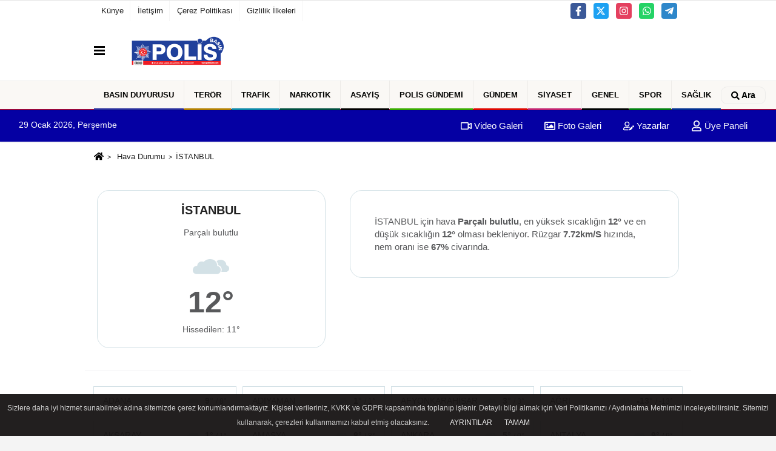

--- FILE ---
content_type: text/html; charset=UTF-8
request_url: https://www.polisbasin.com/hava-durumu/istanbul/
body_size: 8003
content:
<!DOCTYPE html><html lang="tr-TR"><head> <title>İSTANBUL Hava Durumu</title> <meta name="format-detection" content="telephone=no"/> <meta charset="utf-8"> <meta id="meta-viewport" name="viewport" content="width=1200"><meta name="description" content="İSTANBUL Hava Durumu" /> <link rel="canonical" href="https://www.polisbasin.com/hava-durumu/istanbul/"/> <meta name="content-language" content="tr"> <meta http-equiv="pragma" content="no-cache"> <meta http-equiv="content-language" content="tr"/> <meta property="og:site_name" content="Polis Basın"/> <meta property="og:title" content="Polis Basın Haber"/> <meta property="og:description" content="İSTANBUL Hava Durumu"/> <meta property="og:image" content="https://www.polisbasin.com/images/genel/sociallogo_1.png"/> <meta property="og:locale" content="tr_TR"/> <meta property="og:url" content="https://www.polisbasin.com/hava-durumu/istanbul/"/> <meta name="twitter:card" content="summary"/> <meta name="twitter:site" content="@"/> <meta name="twitter:creator" content="@"/> <meta name="twitter:url" content="https://www.polisbasin.com"/> <meta name="twitter:title" content=""/> <meta name="twitter:description" content="İSTANBUL Hava Durumu"/> <meta name="twitter:image:src" content="https://www.polisbasin.com/images/genel/sociallogo_1.png"/> <meta name="twitter:domain" content="https://www.polisbasin.com"/> <link rel="shortcut icon" type="image/x-icon" href="https://www.polisbasin.com/favicon_1.ico"> <link rel="apple-touch-icon" href="https://www.polisbasin.com/favicon_1.ico"> <meta name="theme-color" content="#ebe7e6"/><meta name="apple-mobile-web-app-status-bar-style" content="#ebe7e6"><meta name="msapplication-navbutton-color" content="#ebe7e6"> <link rel="manifest" href="https://www.polisbasin.com/manifest.json"><link rel="preload" as="style" href="https://www.polisbasin.com/template/prime/assets/css/app.css?v=2023021503064020231216233401" /><link rel="preload" as="script" href="https://www.polisbasin.com/template/prime/assets/js/app.js?v=2023021503064020231216233401" /><link rel="stylesheet" type="text/css" media='all' href="https://www.polisbasin.com/template/prime/assets/css/app.css?v=2023021503064020231216233401"/> <script type="text/javascript"> var facebookApp = '';	var facebookAppVersion = 'v10.0'; var twitter_username = ''; var reklamtime = "10000"; var domainname = "https://www.polisbasin.com"; var splashcookie = null; var splashtime = null;	var _TOKEN = "313a10ec0a07ece902c2261f691b91d9"; </script> <script data-schema="organization" type="application/ld+json"> { "@context": "https://schema.org", "@type": "Organization", "name": "Polis Basın", "url": "https://www.polisbasin.com", "logo": { "@type": "ImageObject",	"url": "https://www.polisbasin.com/images/genel/footerlogo_1_1.png",	"width": 360, "height": 90}, "sameAs": [ "https://www.facebook.com", "", "https://www.twitter.com/twitter", "https://www.instagram.com/polis_basin_haber/", "", "", "" ] } </script> <script type="application/ld+json"> { "@context": "https://schema.org", "@type": "WebSite", "url": "https://www.polisbasin.com/", "potentialAction": { "@type": "SearchAction", "target": "https://www.polisbasin.com/arama/?q={search_term}", "query-input": "required name=search_term" } } </script> <script src="https://www.polisbasin.com/reg-sw.js?v=2023021503064020231216233401" defer></script><meta name="googlebot" content="noindex"> <script type="application/ld+json">{ "@context": "https://schema.org", "@type": "BreadcrumbList", "itemListElement": [{ "@type": "ListItem", "position": 1, "item": { "@id": "https://www.polisbasin.com", "name": "Ana Sayfa" } }, { "@type": "ListItem", "position": 2, "item": { "@id": "https://www.polisbasin.com/hava-durumu/", "name": "Hava Durumu" }, { "@type": "ListItem", "position": 2, "item": { "@id": "https://www.polisbasin.com/hava-durumu/istanbul/", "name": "İSTANBUL" } }]
} </script><style>.weather-b{font-size:30px !important; font-weight:900; margin-top:-5px;}.weather-t{font-size:50px; font-weight:900; margin-top:-14px;}.weather-card-2 a:last-child {margin-right: 0;}.weather-card-2 a {background: #fff;border: 1px solid #d3e1e6;display: flex !important;justify-content: space-between;align-items: center;color: #58595b;padding: 5px 15px;}.weather-card-2 a:hover {background: #e8f0f2;}.weather-card-2 {padding: 5px;}.weather-card-2 a img {margin-left: auto;margin-right: 10px;max-height: 40px;}</style></head> <body class="bg-white"> <div class="container position-relative"><div class="sabit-reklam fixed-reklam"></div><div class="sabit-reklam sag-sabit fixed-reklam"></div></div> <div class="container-fluid d-md-block d-none header-border"><div class="container d-md-block d-none"><div class="row"><div class="col-md-7"><ul class="nav text-12 float-left"> <li><a class="nav-link-top" href="https://www.polisbasin.com/kunye.html" title="Künye" >Künye</a></li><li><a class="nav-link-top" href="https://www.polisbasin.com/iletisim.html" title="İletişim" >İletişim</a></li><li><a class="nav-link-top" href="https://www.polisbasin.com/cerez-politikasi.html" title="Çerez Politikası" >Çerez Politikası</a></li><li><a class="nav-link-top" href="https://www.polisbasin.com/gizlilik-ilkeleri.html" title="Gizlilik İlkeleri" >Gizlilik İlkeleri</a></li> </ul></div><div class="col-md-5"><div class="my-1 float-right"> <a href="https://www.facebook.com" title="https://www.facebook.com" target="_blank" rel="noopener" class="bg-facebook btn btn-icon-top rounded mr-2"><svg width="16" height="16" class="svg-wh"> <use xlink:href="https://www.polisbasin.com/template/prime/assets/img/spritesvg.svg#facebook-f" /> </svg> </a> <a href="https://www.twitter.com/twitter" title="https://www.twitter.com/twitter" target="_blank" rel="noopener" class="bg-twitter btn btn-icon-top rounded mr-2"><svg width="16" height="16" class="svg-wh"> <use xlink:href="https://www.polisbasin.com/template/prime/assets/img/spritesvg.svg#twitterx" /> </svg> </a> <a href="https://www.instagram.com/polis_basin_haber/" title="https://www.instagram.com/polis_basin_haber/" target="_blank" rel="noopener" class="bg-instagram btn btn-icon-top rounded mr-2"><svg width="16" height="16" class="svg-wh"> <use xlink:href="https://www.polisbasin.com/template/prime/assets/img/spritesvg.svg#instagram" /> </svg> </a> <a href="https://api.whatsapp.com/send?phone=905302752034" target="_blank" rel="noopener" class="bg-whatsapp btn btn-icon-top rounded mr-2" title="05302752034"><svg width="16" height="16" class="svg-wh"> <use xlink:href="https://www.polisbasin.com/template/prime/assets/img/spritesvg.svg#whatsapp" /> </svg> </a> <a href="polisbasın" target="_blank" rel="noopener" class="bg-telegram btn btn-icon-top rounded mr-2" title="polisbasın"><svg width="16" height="16" class="svg-wh"> <use xlink:href="https://www.polisbasin.com/template/prime/assets/img/spritesvg.svg#telegram" /> </svg> </a> </div></div> </div> </div></div><nav class="bg-white align-items-center header header-v2 box-shadow-menu"> <div class="navbar navbar-expand-lg"> <div class="container"> <div class="menu" data-toggle="modal" data-target="#menu-aside" data-toggle-class="modal-open-aside"> <span class="menu-item"></span> <span class="menu-item"></span> <span class="menu-item"></span> </div> <a class="navbar-brand mr-auto logo align-items-center" href="https://www.polisbasin.com" title="Polis Basın Haber"><picture> <source data-srcset="https://www.polisbasin.com/images/genel/footerlogo_1.webp?v=2023021503064020231216233401" type="image/webp" class="img-fluid logoh"> <source data-srcset="https://www.polisbasin.com/images/genel/footerlogo_1_1.png?v=2023021503064020231216233401" type="image/jpeg" class="img-fluid logoh"> <img src="https://www.polisbasin.com/images/genel/footerlogo_1_1.png?v=2023021503064020231216233401" alt="Anasayfa" class="img-fluid logoh" width="100%" height="100%"></picture></a> <div class="d-none d-md-block yediyuzyirmisekiz"> </div> <ul class="navbar-nav ml-auto align-items-center font-weight-bolder d-block d-md-none"> <li class="nav-item"><a href="javascript:;" data-toggle="modal" data-target="#search-box" class="search-button nav-link py-1" title="Arama"><svg class="svg-bl" width="14" height="18"> <use xlink:href="https://www.polisbasin.com/template/prime/assets/img/spritesvg.svg#search" /> </svg> <span> Ara</span></a></li> </ul></div> </div> <div class="navbar navbar-expand-lg border-top header-v2-navbar d-none d-md-flex"> <div class="container"> <ul class="navbar-nav mr-auto font-weight-bolder nav-active-border bottom b-primary d-none d-md-flex"> <li class="nav-item text-uppercase"><a class="nav-link text-uppercase" href="https://www.polisbasin.com/basin-duyurusu/" title="BASIN DUYURUSU" style="box-shadow: inset 0px -3px 0px #272d9c">BASIN DUYURUSU</a></li><li class="nav-item text-uppercase"><a class="nav-link text-uppercase" href="https://www.polisbasin.com/teror/" title="TERÖR" style="box-shadow: inset 0px -3px 0px #b38000">TERÖR</a></li><li class="nav-item text-uppercase"><a class="nav-link text-uppercase" href="https://www.polisbasin.com/trafik/" title="TRAFİK" style="box-shadow: inset 0px -3px 0px #0a88a8">TRAFİK</a></li><li class="nav-item text-uppercase"><a class="nav-link text-uppercase" href="https://www.polisbasin.com/narkotik/" title="NARKOTİK" style="box-shadow: inset 0px -3px 0px #004f3f">NARKOTİK</a></li><li class="nav-item text-uppercase"><a class="nav-link text-uppercase" href="https://www.polisbasin.com/asayis/" title="ASAYİŞ" style="box-shadow: inset 0px -3px 0px #000000">ASAYİŞ</a></li><li class="nav-item text-uppercase"><a class="nav-link text-uppercase" href="https://www.polisbasin.com/polis-gundemi/" title="POLİS GÜNDEMİ" style="box-shadow: inset 0px -3px 0px #39ab00">POLİS GÜNDEMİ</a></li><li class="nav-item text-uppercase"><a class="nav-link text-uppercase" href="https://www.polisbasin.com/gundem/" title=" GÜNDEM" style="box-shadow: inset 0px -3px 0px #de0700"> GÜNDEM</a></li><li class="nav-item text-uppercase"><a class="nav-link text-uppercase" href="https://www.polisbasin.com/siyaset/" title="SİYASET" style="box-shadow: inset 0px -3px 0px #c22370">SİYASET</a></li><li class="nav-item text-uppercase"><a class="nav-link text-uppercase" href="https://www.polisbasin.com/genel/" title="GENEL" style="box-shadow: inset 0px -3px 0px ">GENEL</a></li><li class="nav-item text-uppercase"><a class="nav-link text-uppercase" href="https://www.polisbasin.com/spor/" title="Spor" style="box-shadow: inset 0px -3px 0px #00800f">Spor</a></li><li class="nav-item text-uppercase"><a class="nav-link text-uppercase" href="https://www.polisbasin.com/saglik/" title="SAĞLIK" style="box-shadow: inset 0px -3px 0px #003091">SAĞLIK</a></li> </ul> <ul class="navbar-nav ml-auto align-items-center font-weight-bolder"> <li class="nav-item"><a href="javascript:;" data-toggle="modal" data-target="#search-box" class="search-button nav-link py-1" title="Arama"><svg class="svg-w" width="14" height="14"> <use xlink:href="https://www.polisbasin.com/template/prime/assets/img/spritesvg.svg#search" /> </svg> <span> Ara</span></a></li> </ul> </div> </div></nav></header><div class="container-fluid d-md-block sondakika-bg d-print-none"> <div class="row py-s px-3"> <div class="col-md-5"> <span id="bugun">Bugün <script> function tarihsaat() { var b = new Date, g = b.getSeconds(), d = b.getMinutes(), a = b.getHours(), c = b.getDay(), h = b.getDate(), k = b.getMonth(), b = b.getFullYear(); 10 > a && (a = "0" + a); 10 > g && (g = "0" + g); 10 > d && (d = "0" + d); document.getElementById("bugun").innerHTML = h + " " + "Ocak Şubat Mart Nisan Mayıs Haziran Temmuz Ağustos Eylül Ekim Kasım Aralık".split(" ")[k] + " " + b + ", " + "Pazar Pazartesi Salı Çarşamba Perşembe Cuma Cumartesi".split(" ")[c] + " "; setTimeout("tarihsaat()", 1E3) } function CC_noErrors() { return !0 } window.onerror = CC_noErrors; function bookmarksite(b, g) { document.all ? window.external.AddFavorite(g, b) : window.sidebar && window.sidebar.addPanel(b, g, "") } tarihsaat();</script></span> </div> <div class="col-md-7 d-none d-md-block"> <div class="text-right text-16"><a href="https://www.polisbasin.com/video-galeri/" class="px-3" title="Video Galeri" ><svg class="svg-whss" width="18" height="18"> <use xlink:href="https://www.polisbasin.com/template/prime/assets/img/sprite.svg#video" /> </svg> Video Galeri</a> <a href="https://www.polisbasin.com/foto-galeri/" class="px-3" title="Foto Galeri" ><svg class="svg-whss" width="18" height="18"> <use xlink:href="https://www.polisbasin.com/template/prime/assets/img/sprite.svg#image" /> </svg> Foto Galeri</a> <a href="https://www.polisbasin.com/kose-yazarlari/" class="px-3" title="Köşe Yazarları" ><svg class="svg-whss" width="18" height="18"> <use xlink:href="https://www.polisbasin.com/template/prime/assets/img/sprite.svg#user-edit" /> </svg> Yazarlar</a> <a class="px-3" href="https://www.polisbasin.com/kullanici-girisi/" ><svg class="svg-whss" width="18" height="18"> <use xlink:href="https://www.polisbasin.com/template/prime/assets/img/sprite.svg#user" /> </svg> Üye Paneli</a> </div> </div> </div></div> <div class="container my-2"> <nav aria-label="breadcrumb"> <ol class="breadcrumb justify-content-left"> <li class="breadcrumb-item"> <a href="https://www.polisbasin.com" title="Ana Sayfa"> <svg class="svg-br-2" width="16" height="16"> <use xlink:href="https://www.polisbasin.com/template/prime/assets/img/spritesvg.svg#home"/> </svg> </a></li> <li class="breadcrumb-item"> <a href="https://www.polisbasin.com/hava-durumu/" title="Hava Durumu">Hava Durumu</a> </li> <li class="breadcrumb-item active" aria-current="page">İSTANBUL</li> </ol> </nav> <div class="row"> <div class="col-5 my-4 text-center"> <div class="dv-weather"> <h1 class="text-20">İSTANBUL</h1> <div class="my-2">Parçalı bulutlu</div> <img src="https://www.polisbasin.com/images/havadurumu/04n.svg?v=2023021503064020231216233401" alt="İSTANBUL Hava Durumu" width="60" height="60" class="img-fluid lazy my-2"> <div class="weather-t"> 12° </div> Hissedilen: 11° </div> </div> <div class="col-7 my-4 text-center"> <div class="dv-weather-d"> <div class="text-16 text-left"> İSTANBUL için hava <strong>Parçalı bulutlu</strong>, en yüksek sıcaklığın <strong>12°</strong> ve en düşük sıcaklığın <strong>12°</strong> olması bekleniyor. Rüzgar <strong>7.72km/S</strong> hızında, nem oranı ise <strong>67%</strong> civarında. </div> </div> </div> </div> <div class="row "> </div> <div class="container my-2"></div> <div class="row"> <div class="py-1 d-md-block border-top"> <div class="px-4 mt-3"> <div class="row"> <div class="bg-white align-items-center list-group-flush nav"> <div class="list-group-item col-12 col-md-3 text-14 text-center weather-card-2"> <a href="https://www.polisbasin.com/hava-durumu/adana/" title="adana Hava Durumu"> ADANA <img src="https://www.polisbasin.com/images/havadurumu/04d.svg?v=2023021503064020231216233401" alt="İSTANBUL Hava Durumu" width="20" height="20" class="img-fluid lazy my-2"> <strong>9° <small>/ 8°</small></strong> </a> </div> <div class="list-group-item col-12 col-md-3 text-14 text-center weather-card-2"> <a href="https://www.polisbasin.com/hava-durumu/adiyaman/" title="adiyaman Hava Durumu"> ADIYAMAN <img src="https://www.polisbasin.com/images/havadurumu/50d.svg?v=2023021503064020231216233401" alt="İSTANBUL Hava Durumu" width="20" height="20" class="img-fluid lazy my-2"> <strong>1° <small>/ 1°</small></strong> </a> </div> <div class="list-group-item col-12 col-md-3 text-14 text-center weather-card-2"> <a href="https://www.polisbasin.com/hava-durumu/afyonkarahisar/" title="afyonkarahisar Hava Durumu"> AFYONKARAHİSAR <img src="https://www.polisbasin.com/images/havadurumu/04n.svg?v=2023021503064020231216233401" alt="İSTANBUL Hava Durumu" width="20" height="20" class="img-fluid lazy my-2"> <strong>3° <small>/ 3°</small></strong> </a> </div> <div class="list-group-item col-12 col-md-3 text-14 text-center weather-card-2"> <a href="https://www.polisbasin.com/hava-durumu/agri/" title="agri Hava Durumu"> AĞRI <img src="https://www.polisbasin.com/images/havadurumu/04d.svg?v=2023021503064020231216233401" alt="İSTANBUL Hava Durumu" width="20" height="20" class="img-fluid lazy my-2"> <strong>-13° <small>/ -13°</small></strong> </a> </div> <div class="list-group-item col-12 col-md-3 text-14 text-center weather-card-2"> <a href="https://www.polisbasin.com/hava-durumu/aksaray/" title="aksaray Hava Durumu"> AKSARAY <img src="https://www.polisbasin.com/images/havadurumu/04d.svg?v=2023021503064020231216233401" alt="İSTANBUL Hava Durumu" width="20" height="20" class="img-fluid lazy my-2"> <strong>1° <small>/ 1°</small></strong> </a> </div> <div class="list-group-item col-12 col-md-3 text-14 text-center weather-card-2"> <a href="https://www.polisbasin.com/hava-durumu/amasya/" title="amasya Hava Durumu"> AMASYA <img src="https://www.polisbasin.com/images/havadurumu/04d.svg?v=2023021503064020231216233401" alt="İSTANBUL Hava Durumu" width="20" height="20" class="img-fluid lazy my-2"> <strong>8° <small>/ 8°</small></strong> </a> </div> <div class="list-group-item col-12 col-md-3 text-14 text-center weather-card-2"> <a href="https://www.polisbasin.com/hava-durumu/ankara/" title="ankara Hava Durumu"> ANKARA <img src="https://www.polisbasin.com/images/havadurumu/04n.svg?v=2023021503064020231216233401" alt="İSTANBUL Hava Durumu" width="20" height="20" class="img-fluid lazy my-2"> <strong>5° <small>/ 0°</small></strong> </a> </div> <div class="list-group-item col-12 col-md-3 text-14 text-center weather-card-2"> <a href="https://www.polisbasin.com/hava-durumu/antalya/" title="antalya Hava Durumu"> ANTALYA <img src="https://www.polisbasin.com/images/havadurumu/04n.svg?v=2023021503064020231216233401" alt="İSTANBUL Hava Durumu" width="20" height="20" class="img-fluid lazy my-2"> <strong>9° <small>/ 9°</small></strong> </a> </div> <div class="list-group-item col-12 col-md-3 text-14 text-center weather-card-2"> <a href="https://www.polisbasin.com/hava-durumu/ardahan/" title="ardahan Hava Durumu"> ARDAHAN <img src="https://www.polisbasin.com/images/havadurumu/03d.svg?v=2023021503064020231216233401" alt="İSTANBUL Hava Durumu" width="20" height="20" class="img-fluid lazy my-2"> <strong>-14° <small>/ -14°</small></strong> </a> </div> <div class="list-group-item col-12 col-md-3 text-14 text-center weather-card-2"> <a href="https://www.polisbasin.com/hava-durumu/artvin/" title="artvin Hava Durumu"> ARTVİN <img src="https://www.polisbasin.com/images/havadurumu/04d.svg?v=2023021503064020231216233401" alt="İSTANBUL Hava Durumu" width="20" height="20" class="img-fluid lazy my-2"> <strong>-1° <small>/ -1°</small></strong> </a> </div> <div class="list-group-item col-12 col-md-3 text-14 text-center weather-card-2"> <a href="https://www.polisbasin.com/hava-durumu/aydin/" title="aydin Hava Durumu"> AYDIN <img src="https://www.polisbasin.com/images/havadurumu/04n.svg?v=2023021503064020231216233401" alt="İSTANBUL Hava Durumu" width="20" height="20" class="img-fluid lazy my-2"> <strong>9° <small>/ 9°</small></strong> </a> </div> <div class="list-group-item col-12 col-md-3 text-14 text-center weather-card-2"> <a href="https://www.polisbasin.com/hava-durumu/balikesir/" title="balikesir Hava Durumu"> BALIKESİR <img src="https://www.polisbasin.com/images/havadurumu/04n.svg?v=2023021503064020231216233401" alt="İSTANBUL Hava Durumu" width="20" height="20" class="img-fluid lazy my-2"> <strong>10° <small>/ 10°</small></strong> </a> </div> <div class="list-group-item col-12 col-md-3 text-14 text-center weather-card-2"> <a href="https://www.polisbasin.com/hava-durumu/bartin/" title="bartin Hava Durumu"> BARTIN <img src="https://www.polisbasin.com/images/havadurumu/04n.svg?v=2023021503064020231216233401" alt="İSTANBUL Hava Durumu" width="20" height="20" class="img-fluid lazy my-2"> <strong>8° <small>/ 8°</small></strong> </a> </div> <div class="list-group-item col-12 col-md-3 text-14 text-center weather-card-2"> <a href="https://www.polisbasin.com/hava-durumu/batman/" title="batman Hava Durumu"> BATMAN <img src="https://www.polisbasin.com/images/havadurumu/50d.svg?v=2023021503064020231216233401" alt="İSTANBUL Hava Durumu" width="20" height="20" class="img-fluid lazy my-2"> <strong>2° <small>/ 2°</small></strong> </a> </div> <div class="list-group-item col-12 col-md-3 text-14 text-center weather-card-2"> <a href="https://www.polisbasin.com/hava-durumu/bayburt/" title="bayburt Hava Durumu"> BAYBURT <img src="https://www.polisbasin.com/images/havadurumu/04d.svg?v=2023021503064020231216233401" alt="İSTANBUL Hava Durumu" width="20" height="20" class="img-fluid lazy my-2"> <strong>-11° <small>/ -11°</small></strong> </a> </div> <div class="list-group-item col-12 col-md-3 text-14 text-center weather-card-2"> <a href="https://www.polisbasin.com/hava-durumu/bilecik/" title="bilecik Hava Durumu"> BİLECİK <img src="https://www.polisbasin.com/images/havadurumu/04n.svg?v=2023021503064020231216233401" alt="İSTANBUL Hava Durumu" width="20" height="20" class="img-fluid lazy my-2"> <strong>6° <small>/ 6°</small></strong> </a> </div> <div class="list-group-item col-12 col-md-3 text-14 text-center weather-card-2"> <a href="https://www.polisbasin.com/hava-durumu/bingol/" title="bingol Hava Durumu"> BİNGÖL <img src="https://www.polisbasin.com/images/havadurumu/04d.svg?v=2023021503064020231216233401" alt="İSTANBUL Hava Durumu" width="20" height="20" class="img-fluid lazy my-2"> <strong>-6° <small>/ -6°</small></strong> </a> </div> <div class="list-group-item col-12 col-md-3 text-14 text-center weather-card-2"> <a href="https://www.polisbasin.com/hava-durumu/bitlis/" title="bitlis Hava Durumu"> BİTLİS <img src="https://www.polisbasin.com/images/havadurumu/04d.svg?v=2023021503064020231216233401" alt="İSTANBUL Hava Durumu" width="20" height="20" class="img-fluid lazy my-2"> <strong>-5° <small>/ -5°</small></strong> </a> </div> <div class="list-group-item col-12 col-md-3 text-14 text-center weather-card-2"> <a href="https://www.polisbasin.com/hava-durumu/bolu/" title="bolu Hava Durumu"> BOLU <img src="https://www.polisbasin.com/images/havadurumu/04n.svg?v=2023021503064020231216233401" alt="İSTANBUL Hava Durumu" width="20" height="20" class="img-fluid lazy my-2"> <strong>4° <small>/ 4°</small></strong> </a> </div> <div class="list-group-item col-12 col-md-3 text-14 text-center weather-card-2"> <a href="https://www.polisbasin.com/hava-durumu/burdur/" title="burdur Hava Durumu"> BURDUR <img src="https://www.polisbasin.com/images/havadurumu/04n.svg?v=2023021503064020231216233401" alt="İSTANBUL Hava Durumu" width="20" height="20" class="img-fluid lazy my-2"> <strong>4° <small>/ 3°</small></strong> </a> </div> <div class="list-group-item col-12 col-md-3 text-14 text-center weather-card-2"> <a href="https://www.polisbasin.com/hava-durumu/bursa/" title="bursa Hava Durumu"> BURSA <img src="https://www.polisbasin.com/images/havadurumu/04n.svg?v=2023021503064020231216233401" alt="İSTANBUL Hava Durumu" width="20" height="20" class="img-fluid lazy my-2"> <strong>10° <small>/ 10°</small></strong> </a> </div> <div class="list-group-item col-12 col-md-3 text-14 text-center weather-card-2"> <a href="https://www.polisbasin.com/hava-durumu/canakkale/" title="canakkale Hava Durumu"> ÇANAKKALE <img src="https://www.polisbasin.com/images/havadurumu/04n.svg?v=2023021503064020231216233401" alt="İSTANBUL Hava Durumu" width="20" height="20" class="img-fluid lazy my-2"> <strong>15° <small>/ 15°</small></strong> </a> </div> <div class="list-group-item col-12 col-md-3 text-14 text-center weather-card-2"> <a href="https://www.polisbasin.com/hava-durumu/cankiri/" title="cankiri Hava Durumu"> ÇANKIRI <img src="https://www.polisbasin.com/images/havadurumu/04d.svg?v=2023021503064020231216233401" alt="İSTANBUL Hava Durumu" width="20" height="20" class="img-fluid lazy my-2"> <strong>2° <small>/ 2°</small></strong> </a> </div> <div class="list-group-item col-12 col-md-3 text-14 text-center weather-card-2"> <a href="https://www.polisbasin.com/hava-durumu/corum/" title="corum Hava Durumu"> ÇORUM <img src="https://www.polisbasin.com/images/havadurumu/04d.svg?v=2023021503064020231216233401" alt="İSTANBUL Hava Durumu" width="20" height="20" class="img-fluid lazy my-2"> <strong>4° <small>/ 4°</small></strong> </a> </div> <div class="list-group-item col-12 col-md-3 text-14 text-center weather-card-2"> <a href="https://www.polisbasin.com/hava-durumu/denizli/" title="denizli Hava Durumu"> DENİZLİ <img src="https://www.polisbasin.com/images/havadurumu/04n.svg?v=2023021503064020231216233401" alt="İSTANBUL Hava Durumu" width="20" height="20" class="img-fluid lazy my-2"> <strong>8° <small>/ 8°</small></strong> </a> </div> <div class="list-group-item col-12 col-md-3 text-14 text-center weather-card-2"> <a href="https://www.polisbasin.com/hava-durumu/diyarbakir/" title="diyarbakir Hava Durumu"> DİYARBAKIR <img src="https://www.polisbasin.com/images/havadurumu/50d.svg?v=2023021503064020231216233401" alt="İSTANBUL Hava Durumu" width="20" height="20" class="img-fluid lazy my-2"> <strong>0° <small>/ 0°</small></strong> </a> </div> <div class="list-group-item col-12 col-md-3 text-14 text-center weather-card-2"> <a href="https://www.polisbasin.com/hava-durumu/duzce/" title="duzce Hava Durumu"> DÜZCE <img src="https://www.polisbasin.com/images/havadurumu/04n.svg?v=2023021503064020231216233401" alt="İSTANBUL Hava Durumu" width="20" height="20" class="img-fluid lazy my-2"> <strong>8° <small>/ 8°</small></strong> </a> </div> <div class="list-group-item col-12 col-md-3 text-14 text-center weather-card-2"> <a href="https://www.polisbasin.com/hava-durumu/edirne/" title="edirne Hava Durumu"> EDİRNE <img src="https://www.polisbasin.com/images/havadurumu/04n.svg?v=2023021503064020231216233401" alt="İSTANBUL Hava Durumu" width="20" height="20" class="img-fluid lazy my-2"> <strong>7° <small>/ 7°</small></strong> </a> </div> <div class="list-group-item col-12 col-md-3 text-14 text-center weather-card-2"> <a href="https://www.polisbasin.com/hava-durumu/elazig/" title="elazig Hava Durumu"> ELAZIĞ <img src="https://www.polisbasin.com/images/havadurumu/04d.svg?v=2023021503064020231216233401" alt="İSTANBUL Hava Durumu" width="20" height="20" class="img-fluid lazy my-2"> <strong>0° <small>/ 0°</small></strong> </a> </div> <div class="list-group-item col-12 col-md-3 text-14 text-center weather-card-2"> <a href="https://www.polisbasin.com/hava-durumu/erzincan/" title="erzincan Hava Durumu"> ERZİNCAN <img src="https://www.polisbasin.com/images/havadurumu/04d.svg?v=2023021503064020231216233401" alt="İSTANBUL Hava Durumu" width="20" height="20" class="img-fluid lazy my-2"> <strong>-3° <small>/ -3°</small></strong> </a> </div> <div class="list-group-item col-12 col-md-3 text-14 text-center weather-card-2"> <a href="https://www.polisbasin.com/hava-durumu/erzurum/" title="erzurum Hava Durumu"> ERZURUM <img src="https://www.polisbasin.com/images/havadurumu/50d.svg?v=2023021503064020231216233401" alt="İSTANBUL Hava Durumu" width="20" height="20" class="img-fluid lazy my-2"> <strong>-19° <small>/ -19°</small></strong> </a> </div> <div class="list-group-item col-12 col-md-3 text-14 text-center weather-card-2"> <a href="https://www.polisbasin.com/hava-durumu/eskisehir/" title="eskisehir Hava Durumu"> ESKİŞEHİR <img src="https://www.polisbasin.com/images/havadurumu/04n.svg?v=2023021503064020231216233401" alt="İSTANBUL Hava Durumu" width="20" height="20" class="img-fluid lazy my-2"> <strong>3° <small>/ 3°</small></strong> </a> </div> <div class="list-group-item col-12 col-md-3 text-14 text-center weather-card-2"> <a href="https://www.polisbasin.com/hava-durumu/gaziantep/" title="gaziantep Hava Durumu"> GAZİANTEP <img src="https://www.polisbasin.com/images/havadurumu/04d.svg?v=2023021503064020231216233401" alt="İSTANBUL Hava Durumu" width="20" height="20" class="img-fluid lazy my-2"> <strong>1° <small>/ 0°</small></strong> </a> </div> <div class="list-group-item col-12 col-md-3 text-14 text-center weather-card-2"> <a href="https://www.polisbasin.com/hava-durumu/giresun/" title="giresun Hava Durumu"> GİRESUN <img src="https://www.polisbasin.com/images/havadurumu/01d.svg?v=2023021503064020231216233401" alt="İSTANBUL Hava Durumu" width="20" height="20" class="img-fluid lazy my-2"> <strong>9° <small>/ 9°</small></strong> </a> </div> <div class="list-group-item col-12 col-md-3 text-14 text-center weather-card-2"> <a href="https://www.polisbasin.com/hava-durumu/gumushane/" title="gumushane Hava Durumu"> GÜMÜŞHANE <img src="https://www.polisbasin.com/images/havadurumu/04d.svg?v=2023021503064020231216233401" alt="İSTANBUL Hava Durumu" width="20" height="20" class="img-fluid lazy my-2"> <strong>-3° <small>/ -3°</small></strong> </a> </div> <div class="list-group-item col-12 col-md-3 text-14 text-center weather-card-2"> <a href="https://www.polisbasin.com/hava-durumu/hakkari/" title="hakkari Hava Durumu"> HAKKARİ <img src="https://www.polisbasin.com/images/havadurumu/04d.svg?v=2023021503064020231216233401" alt="İSTANBUL Hava Durumu" width="20" height="20" class="img-fluid lazy my-2"> <strong>-5° <small>/ -5°</small></strong> </a> </div> <div class="list-group-item col-12 col-md-3 text-14 text-center weather-card-2"> <a href="https://www.polisbasin.com/hava-durumu/hatay/" title="hatay Hava Durumu"> HATAY <img src="https://www.polisbasin.com/images/havadurumu/04d.svg?v=2023021503064020231216233401" alt="İSTANBUL Hava Durumu" width="20" height="20" class="img-fluid lazy my-2"> <strong>5° <small>/ 5°</small></strong> </a> </div> <div class="list-group-item col-12 col-md-3 text-14 text-center weather-card-2"> <a href="https://www.polisbasin.com/hava-durumu/igdir/" title="igdir Hava Durumu"> IĞDIR <img src="https://www.polisbasin.com/images/havadurumu/04d.svg?v=2023021503064020231216233401" alt="İSTANBUL Hava Durumu" width="20" height="20" class="img-fluid lazy my-2"> <strong>-3° <small>/ -3°</small></strong> </a> </div> <div class="list-group-item col-12 col-md-3 text-14 text-center weather-card-2"> <a href="https://www.polisbasin.com/hava-durumu/isparta/" title="isparta Hava Durumu"> ISPARTA <img src="https://www.polisbasin.com/images/havadurumu/04n.svg?v=2023021503064020231216233401" alt="İSTANBUL Hava Durumu" width="20" height="20" class="img-fluid lazy my-2"> <strong>2° <small>/ 2°</small></strong> </a> </div> <div class="list-group-item col-12 col-md-3 text-14 text-center weather-card-2"> <a href="https://www.polisbasin.com/hava-durumu/izmir/" title="izmir Hava Durumu"> İZMİR <img src="https://www.polisbasin.com/images/havadurumu/04n.svg?v=2023021503064020231216233401" alt="İSTANBUL Hava Durumu" width="20" height="20" class="img-fluid lazy my-2"> <strong>12° <small>/ 11°</small></strong> </a> </div> <div class="list-group-item col-12 col-md-3 text-14 text-center weather-card-2"> <a href="https://www.polisbasin.com/hava-durumu/kahramanmaras/" title="kahramanmaras Hava Durumu"> KAHRAMANMARAŞ <img src="https://www.polisbasin.com/images/havadurumu/50d.svg?v=2023021503064020231216233401" alt="İSTANBUL Hava Durumu" width="20" height="20" class="img-fluid lazy my-2"> <strong>3° <small>/ 3°</small></strong> </a> </div> <div class="list-group-item col-12 col-md-3 text-14 text-center weather-card-2"> <a href="https://www.polisbasin.com/hava-durumu/karabuk/" title="karabuk Hava Durumu"> KARABÜK <img src="https://www.polisbasin.com/images/havadurumu/04n.svg?v=2023021503064020231216233401" alt="İSTANBUL Hava Durumu" width="20" height="20" class="img-fluid lazy my-2"> <strong>6° <small>/ 6°</small></strong> </a> </div> <div class="list-group-item col-12 col-md-3 text-14 text-center weather-card-2"> <a href="https://www.polisbasin.com/hava-durumu/karaman/" title="karaman Hava Durumu"> KARAMAN <img src="https://www.polisbasin.com/images/havadurumu/04d.svg?v=2023021503064020231216233401" alt="İSTANBUL Hava Durumu" width="20" height="20" class="img-fluid lazy my-2"> <strong>2° <small>/ 2°</small></strong> </a> </div> <div class="list-group-item col-12 col-md-3 text-14 text-center weather-card-2"> <a href="https://www.polisbasin.com/hava-durumu/kars/" title="kars Hava Durumu"> KARS <img src="https://www.polisbasin.com/images/havadurumu/04d.svg?v=2023021503064020231216233401" alt="İSTANBUL Hava Durumu" width="20" height="20" class="img-fluid lazy my-2"> <strong>-12° <small>/ -12°</small></strong> </a> </div> <div class="list-group-item col-12 col-md-3 text-14 text-center weather-card-2"> <a href="https://www.polisbasin.com/hava-durumu/kastamonu/" title="kastamonu Hava Durumu"> KASTAMONU <img src="https://www.polisbasin.com/images/havadurumu/04d.svg?v=2023021503064020231216233401" alt="İSTANBUL Hava Durumu" width="20" height="20" class="img-fluid lazy my-2"> <strong>6° <small>/ 6°</small></strong> </a> </div> <div class="list-group-item col-12 col-md-3 text-14 text-center weather-card-2"> <a href="https://www.polisbasin.com/hava-durumu/kayseri/" title="kayseri Hava Durumu"> KAYSERİ <img src="https://www.polisbasin.com/images/havadurumu/03d.svg?v=2023021503064020231216233401" alt="İSTANBUL Hava Durumu" width="20" height="20" class="img-fluid lazy my-2"> <strong>0° <small>/ 0°</small></strong> </a> </div> <div class="list-group-item col-12 col-md-3 text-14 text-center weather-card-2"> <a href="https://www.polisbasin.com/hava-durumu/kirikkale/" title="kirikkale Hava Durumu"> KIRIKKALE <img src="https://www.polisbasin.com/images/havadurumu/04n.svg?v=2023021503064020231216233401" alt="İSTANBUL Hava Durumu" width="20" height="20" class="img-fluid lazy my-2"> <strong>3° <small>/ 3°</small></strong> </a> </div> <div class="list-group-item col-12 col-md-3 text-14 text-center weather-card-2"> <a href="https://www.polisbasin.com/hava-durumu/kirklareli/" title="kirklareli Hava Durumu"> KIRKLARELİ <img src="https://www.polisbasin.com/images/havadurumu/04n.svg?v=2023021503064020231216233401" alt="İSTANBUL Hava Durumu" width="20" height="20" class="img-fluid lazy my-2"> <strong>7° <small>/ 7°</small></strong> </a> </div> <div class="list-group-item col-12 col-md-3 text-14 text-center weather-card-2"> <a href="https://www.polisbasin.com/hava-durumu/kirsehir/" title="kirsehir Hava Durumu"> KIRŞEHİR <img src="https://www.polisbasin.com/images/havadurumu/04d.svg?v=2023021503064020231216233401" alt="İSTANBUL Hava Durumu" width="20" height="20" class="img-fluid lazy my-2"> <strong>1° <small>/ 1°</small></strong> </a> </div> <div class="list-group-item col-12 col-md-3 text-14 text-center weather-card-2"> <a href="https://www.polisbasin.com/hava-durumu/kilis/" title="kilis Hava Durumu"> KİLİS <img src="https://www.polisbasin.com/images/havadurumu/04d.svg?v=2023021503064020231216233401" alt="İSTANBUL Hava Durumu" width="20" height="20" class="img-fluid lazy my-2"> <strong>3° <small>/ 3°</small></strong> </a> </div> <div class="list-group-item col-12 col-md-3 text-14 text-center weather-card-2"> <a href="https://www.polisbasin.com/hava-durumu/kocaeli/" title="kocaeli Hava Durumu"> KOCAELİ <img src="https://www.polisbasin.com/images/havadurumu/04n.svg?v=2023021503064020231216233401" alt="İSTANBUL Hava Durumu" width="20" height="20" class="img-fluid lazy my-2"> <strong>10° <small>/ 10°</small></strong> </a> </div> <div class="list-group-item col-12 col-md-3 text-14 text-center weather-card-2"> <a href="https://www.polisbasin.com/hava-durumu/konya/" title="konya Hava Durumu"> KONYA <img src="https://www.polisbasin.com/images/havadurumu/04d.svg?v=2023021503064020231216233401" alt="İSTANBUL Hava Durumu" width="20" height="20" class="img-fluid lazy my-2"> <strong>2° <small>/ 2°</small></strong> </a> </div> <div class="list-group-item col-12 col-md-3 text-14 text-center weather-card-2"> <a href="https://www.polisbasin.com/hava-durumu/kutahya/" title="kutahya Hava Durumu"> KÜTAHYA <img src="https://www.polisbasin.com/images/havadurumu/04n.svg?v=2023021503064020231216233401" alt="İSTANBUL Hava Durumu" width="20" height="20" class="img-fluid lazy my-2"> <strong>4° <small>/ 4°</small></strong> </a> </div> <div class="list-group-item col-12 col-md-3 text-14 text-center weather-card-2"> <a href="https://www.polisbasin.com/hava-durumu/malatya/" title="malatya Hava Durumu"> MALATYA <img src="https://www.polisbasin.com/images/havadurumu/04d.svg?v=2023021503064020231216233401" alt="İSTANBUL Hava Durumu" width="20" height="20" class="img-fluid lazy my-2"> <strong>-3° <small>/ -3°</small></strong> </a> </div> <div class="list-group-item col-12 col-md-3 text-14 text-center weather-card-2"> <a href="https://www.polisbasin.com/hava-durumu/manisa/" title="manisa Hava Durumu"> MANİSA <img src="https://www.polisbasin.com/images/havadurumu/04n.svg?v=2023021503064020231216233401" alt="İSTANBUL Hava Durumu" width="20" height="20" class="img-fluid lazy my-2"> <strong>10° <small>/ 10°</small></strong> </a> </div> <div class="list-group-item col-12 col-md-3 text-14 text-center weather-card-2"> <a href="https://www.polisbasin.com/hava-durumu/mardin/" title="mardin Hava Durumu"> MARDİN <img src="https://www.polisbasin.com/images/havadurumu/04d.svg?v=2023021503064020231216233401" alt="İSTANBUL Hava Durumu" width="20" height="20" class="img-fluid lazy my-2"> <strong>0° <small>/ 0°</small></strong> </a> </div> <div class="list-group-item col-12 col-md-3 text-14 text-center weather-card-2"> <a href="https://www.polisbasin.com/hava-durumu/mersin/" title="mersin Hava Durumu"> MERSİN <img src="https://www.polisbasin.com/images/havadurumu/04d.svg?v=2023021503064020231216233401" alt="İSTANBUL Hava Durumu" width="20" height="20" class="img-fluid lazy my-2"> <strong>10° <small>/ 10°</small></strong> </a> </div> <div class="list-group-item col-12 col-md-3 text-14 text-center weather-card-2"> <a href="https://www.polisbasin.com/hava-durumu/mugla/" title="mugla Hava Durumu"> MUĞLA <img src="https://www.polisbasin.com/images/havadurumu/04n.svg?v=2023021503064020231216233401" alt="İSTANBUL Hava Durumu" width="20" height="20" class="img-fluid lazy my-2"> <strong>6° <small>/ 6°</small></strong> </a> </div> <div class="list-group-item col-12 col-md-3 text-14 text-center weather-card-2"> <a href="https://www.polisbasin.com/hava-durumu/mus/" title="mus Hava Durumu"> MUŞ <img src="https://www.polisbasin.com/images/havadurumu/50d.svg?v=2023021503064020231216233401" alt="İSTANBUL Hava Durumu" width="20" height="20" class="img-fluid lazy my-2"> <strong>-12° <small>/ -12°</small></strong> </a> </div> <div class="list-group-item col-12 col-md-3 text-14 text-center weather-card-2"> <a href="https://www.polisbasin.com/hava-durumu/nevsehir/" title="nevsehir Hava Durumu"> NEVŞEHİR <img src="https://www.polisbasin.com/images/havadurumu/04d.svg?v=2023021503064020231216233401" alt="İSTANBUL Hava Durumu" width="20" height="20" class="img-fluid lazy my-2"> <strong>0° <small>/ -1°</small></strong> </a> </div> <div class="list-group-item col-12 col-md-3 text-14 text-center weather-card-2"> <a href="https://www.polisbasin.com/hava-durumu/nigde/" title="nigde Hava Durumu"> NİĞDE <img src="https://www.polisbasin.com/images/havadurumu/04d.svg?v=2023021503064020231216233401" alt="İSTANBUL Hava Durumu" width="20" height="20" class="img-fluid lazy my-2"> <strong>0° <small>/ 0°</small></strong> </a> </div> <div class="list-group-item col-12 col-md-3 text-14 text-center weather-card-2"> <a href="https://www.polisbasin.com/hava-durumu/ordu/" title="ordu Hava Durumu"> ORDU <img src="https://www.polisbasin.com/images/havadurumu/01d.svg?v=2023021503064020231216233401" alt="İSTANBUL Hava Durumu" width="20" height="20" class="img-fluid lazy my-2"> <strong>9° <small>/ 9°</small></strong> </a> </div> <div class="list-group-item col-12 col-md-3 text-14 text-center weather-card-2"> <a href="https://www.polisbasin.com/hava-durumu/osmaniye/" title="osmaniye Hava Durumu"> OSMANİYE <img src="https://www.polisbasin.com/images/havadurumu/04d.svg?v=2023021503064020231216233401" alt="İSTANBUL Hava Durumu" width="20" height="20" class="img-fluid lazy my-2"> <strong>7° <small>/ 7°</small></strong> </a> </div> <div class="list-group-item col-12 col-md-3 text-14 text-center weather-card-2"> <a href="https://www.polisbasin.com/hava-durumu/rize/" title="rize Hava Durumu"> RİZE <img src="https://www.polisbasin.com/images/havadurumu/03d.svg?v=2023021503064020231216233401" alt="İSTANBUL Hava Durumu" width="20" height="20" class="img-fluid lazy my-2"> <strong>7° <small>/ 7°</small></strong> </a> </div> <div class="list-group-item col-12 col-md-3 text-14 text-center weather-card-2"> <a href="https://www.polisbasin.com/hava-durumu/sakarya/" title="sakarya Hava Durumu"> SAKARYA <img src="https://www.polisbasin.com/images/havadurumu/04n.svg?v=2023021503064020231216233401" alt="İSTANBUL Hava Durumu" width="20" height="20" class="img-fluid lazy my-2"> <strong>11° <small>/ 10°</small></strong> </a> </div> <div class="list-group-item col-12 col-md-3 text-14 text-center weather-card-2"> <a href="https://www.polisbasin.com/hava-durumu/samsun/" title="samsun Hava Durumu"> SAMSUN <img src="https://www.polisbasin.com/images/havadurumu/01d.svg?v=2023021503064020231216233401" alt="İSTANBUL Hava Durumu" width="20" height="20" class="img-fluid lazy my-2"> <strong>13° <small>/ 13°</small></strong> </a> </div> <div class="list-group-item col-12 col-md-3 text-14 text-center weather-card-2"> <a href="https://www.polisbasin.com/hava-durumu/siirt/" title="siirt Hava Durumu"> SİİRT <img src="https://www.polisbasin.com/images/havadurumu/04d.svg?v=2023021503064020231216233401" alt="İSTANBUL Hava Durumu" width="20" height="20" class="img-fluid lazy my-2"> <strong>0° <small>/ 0°</small></strong> </a> </div> <div class="list-group-item col-12 col-md-3 text-14 text-center weather-card-2"> <a href="https://www.polisbasin.com/hava-durumu/sinop/" title="sinop Hava Durumu"> SİNOP <img src="https://www.polisbasin.com/images/havadurumu/02d.svg?v=2023021503064020231216233401" alt="İSTANBUL Hava Durumu" width="20" height="20" class="img-fluid lazy my-2"> <strong>9° <small>/ 9°</small></strong> </a> </div> <div class="list-group-item col-12 col-md-3 text-14 text-center weather-card-2"> <a href="https://www.polisbasin.com/hava-durumu/sivas/" title="sivas Hava Durumu"> SİVAS <img src="https://www.polisbasin.com/images/havadurumu/04d.svg?v=2023021503064020231216233401" alt="İSTANBUL Hava Durumu" width="20" height="20" class="img-fluid lazy my-2"> <strong>0° <small>/ 0°</small></strong> </a> </div> <div class="list-group-item col-12 col-md-3 text-14 text-center weather-card-2"> <a href="https://www.polisbasin.com/hava-durumu/sanliurfa/" title="sanliurfa Hava Durumu"> ŞANLIURFA <img src="https://www.polisbasin.com/images/havadurumu/02d.svg?v=2023021503064020231216233401" alt="İSTANBUL Hava Durumu" width="20" height="20" class="img-fluid lazy my-2"> <strong>3° <small>/ 3°</small></strong> </a> </div> <div class="list-group-item col-12 col-md-3 text-14 text-center weather-card-2"> <a href="https://www.polisbasin.com/hava-durumu/sirnak/" title="sirnak Hava Durumu"> ŞIRNAK <img src="https://www.polisbasin.com/images/havadurumu/04d.svg?v=2023021503064020231216233401" alt="İSTANBUL Hava Durumu" width="20" height="20" class="img-fluid lazy my-2"> <strong>-3° <small>/ -3°</small></strong> </a> </div> <div class="list-group-item col-12 col-md-3 text-14 text-center weather-card-2"> <a href="https://www.polisbasin.com/hava-durumu/tekirdag/" title="tekirdag Hava Durumu"> TEKİRDAĞ <img src="https://www.polisbasin.com/images/havadurumu/04n.svg?v=2023021503064020231216233401" alt="İSTANBUL Hava Durumu" width="20" height="20" class="img-fluid lazy my-2"> <strong>8° <small>/ 8°</small></strong> </a> </div> <div class="list-group-item col-12 col-md-3 text-14 text-center weather-card-2"> <a href="https://www.polisbasin.com/hava-durumu/tokat/" title="tokat Hava Durumu"> TOKAT <img src="https://www.polisbasin.com/images/havadurumu/04d.svg?v=2023021503064020231216233401" alt="İSTANBUL Hava Durumu" width="20" height="20" class="img-fluid lazy my-2"> <strong>0° <small>/ 0°</small></strong> </a> </div> <div class="list-group-item col-12 col-md-3 text-14 text-center weather-card-2"> <a href="https://www.polisbasin.com/hava-durumu/trabzon/" title="trabzon Hava Durumu"> TRABZON <img src="https://www.polisbasin.com/images/havadurumu/01d.svg?v=2023021503064020231216233401" alt="İSTANBUL Hava Durumu" width="20" height="20" class="img-fluid lazy my-2"> <strong>11° <small>/ 11°</small></strong> </a> </div> <div class="list-group-item col-12 col-md-3 text-14 text-center weather-card-2"> <a href="https://www.polisbasin.com/hava-durumu/tunceli/" title="tunceli Hava Durumu"> TUNCELİ <img src="https://www.polisbasin.com/images/havadurumu/04d.svg?v=2023021503064020231216233401" alt="İSTANBUL Hava Durumu" width="20" height="20" class="img-fluid lazy my-2"> <strong>0° <small>/ 0°</small></strong> </a> </div> <div class="list-group-item col-12 col-md-3 text-14 text-center weather-card-2"> <a href="https://www.polisbasin.com/hava-durumu/usak/" title="usak Hava Durumu"> UŞAK <img src="https://www.polisbasin.com/images/havadurumu/04n.svg?v=2023021503064020231216233401" alt="İSTANBUL Hava Durumu" width="20" height="20" class="img-fluid lazy my-2"> <strong>4° <small>/ 4°</small></strong> </a> </div> <div class="list-group-item col-12 col-md-3 text-14 text-center weather-card-2"> <a href="https://www.polisbasin.com/hava-durumu/van/" title="van Hava Durumu"> VAN <img src="https://www.polisbasin.com/images/havadurumu/04d.svg?v=2023021503064020231216233401" alt="İSTANBUL Hava Durumu" width="20" height="20" class="img-fluid lazy my-2"> <strong>-1° <small>/ -1°</small></strong> </a> </div> <div class="list-group-item col-12 col-md-3 text-14 text-center weather-card-2"> <a href="https://www.polisbasin.com/hava-durumu/yalova/" title="yalova Hava Durumu"> YALOVA <img src="https://www.polisbasin.com/images/havadurumu/04n.svg?v=2023021503064020231216233401" alt="İSTANBUL Hava Durumu" width="20" height="20" class="img-fluid lazy my-2"> <strong>13° <small>/ 13°</small></strong> </a> </div> <div class="list-group-item col-12 col-md-3 text-14 text-center weather-card-2"> <a href="https://www.polisbasin.com/hava-durumu/yozgat/" title="yozgat Hava Durumu"> YOZGAT <img src="https://www.polisbasin.com/images/havadurumu/04d.svg?v=2023021503064020231216233401" alt="İSTANBUL Hava Durumu" width="20" height="20" class="img-fluid lazy my-2"> <strong>0° <small>/ 0°</small></strong> </a> </div> <div class="list-group-item col-12 col-md-3 text-14 text-center weather-card-2"> <a href="https://www.polisbasin.com/hava-durumu/zonguldak/" title="zonguldak Hava Durumu"> ZONGULDAK <img src="https://www.polisbasin.com/images/havadurumu/04n.svg?v=2023021503064020231216233401" alt="İSTANBUL Hava Durumu" width="20" height="20" class="img-fluid lazy my-2"> <strong>10° <small>/ 10°</small></strong> </a> </div> </div> </div> </div> </div> </div> </div> <div class="modal" id="search-box" data-backdrop="true" aria-hidden="true"> <div class="modal-dialog modal-lg modal-dialog-centered"> <div class="modal-content bg-transparent"> <div class="modal-body p-0"> <a href="javascript:;" data-dismiss="modal" title="Kapat" class="float-right ml-3 d-flex text-white mb-3 font-weight-bold"><svg class="svg-wh fa-4x" width="18" height="18"> <use xlink:href="https://www.polisbasin.com/template/prime/assets/img/spritesvg.svg#times" /> </svg></a> <form role="search" action="https://www.polisbasin.com/template/prime/search.php" method="post"> <input id="arama-input" required minlength="3" autocomplete="off" type="text" name="q" placeholder="Lütfen aramak istediğiniz kelimeyi yazınız." class="form-control py-3 px-4 border-0"> <input type="hidden" name="type" value="1" > <input type="hidden" name="token" value="313a10ec0a07ece902c2261f691b91d9"></form> <div class="text-white mt-3 mx-3"></div> </div> </div> </div></div> <div class="modal fade" id="menu-aside" data-backdrop="true" aria-hidden="true"> <div class="modal-dialog modal-left w-xxl mobilmenuheader"> <div class="d-flex flex-column h-100"> <div class="navbar px-md-5 px-3 py-3 d-flex"> <a href="javascript:;" data-dismiss="modal" class="ml-auto"> <svg class="svg-w fa-3x" width="18" height="18"> <use xlink:href="https://www.polisbasin.com/template/prime/assets/img/spritesvg.svg#times" /> </svg> </a> </div> <div class="px-md-5 px-3 py-2 scrollable hover flex"> <div class="nav flex-column"> <div class="nav-item"> <a class="nav-link pl-0 py-2" href="https://www.polisbasin.com" title="Ana Sayfa">Ana Sayfa</a></div> <div class="nav-item"><a class="nav-link pl-0 py-2" href="https://www.polisbasin.com/basin-duyurusu/" title="BASIN DUYURUSU" >BASIN DUYURUSU</a></div><div class="nav-item"><a class="nav-link pl-0 py-2" href="https://www.polisbasin.com/teror/" title="TERÖR" >TERÖR</a></div><div class="nav-item"><a class="nav-link pl-0 py-2" href="https://www.polisbasin.com/trafik/" title="TRAFİK" >TRAFİK</a></div><div class="nav-item"><a class="nav-link pl-0 py-2" href="https://www.polisbasin.com/narkotik/" title="NARKOTİK" >NARKOTİK</a></div><div class="nav-item"><a class="nav-link pl-0 py-2" href="https://www.polisbasin.com/asayis/" title="ASAYİŞ" >ASAYİŞ</a></div><div class="nav-item"><a class="nav-link pl-0 py-2" href="https://www.polisbasin.com/polis-gundemi/" title="POLİS GÜNDEMİ" >POLİS GÜNDEMİ</a></div><div class="nav-item"><a class="nav-link pl-0 py-2" href="https://www.polisbasin.com/gundem/" title=" GÜNDEM" > GÜNDEM</a></div><div class="nav-item"><a class="nav-link pl-0 py-2" href="https://www.polisbasin.com/siyaset/" title="SİYASET" >SİYASET</a></div><div class="nav-item"><a class="nav-link pl-0 py-2" href="https://www.polisbasin.com/genel/" title="GENEL" >GENEL</a></div><div class="nav-item"><a class="nav-link pl-0 py-2" href="https://www.polisbasin.com/spor/" title="Spor" >Spor</a></div><div class="nav-item"><a class="nav-link pl-0 py-2" href="https://www.polisbasin.com/saglik/" title="SAĞLIK" >SAĞLIK</a></div> <div class="nav-item"><a class="nav-link pl-0 py-2" href="https://www.polisbasin.com/kose-yazarlari/" title="Köşe Yazarları">Köşe Yazarları</a></div> <div class="nav-item"> <a class="nav-link pl-0 py-2" href="https://www.polisbasin.com/foto-galeri/" title=" Foto Galeri">Foto Galeri</a> </div> <div class="nav-item"> <a class="nav-link pl-0 py-2" href="https://www.polisbasin.com/video-galeri/" title="Video Galeri">Video Galeri</a> </div> <div class="nav-item"><a class="nav-link pl-0 py-2" href="https://www.polisbasin.com/biyografiler/" title="Biyografiler">Biyografiler</a></div> <div class="nav-item"><a class="nav-link pl-0 py-2" href="https://www.polisbasin.com/kullanici-girisi/" >Üye Paneli</a></div> <div class="nav-item"><a class="nav-link pl-0 py-2" href="https://www.polisbasin.com/gunun-haberleri/" title="Günün Haberleri">Günün Haberleri</a></div> <div class="nav-item"><a class="nav-link pl-0 py-2" href="https://www.polisbasin.com/arsiv/" title="Arşiv"> Arşiv</a></div> <div class="nav-item"><a class="nav-link pl-0 py-2" href="https://www.polisbasin.com/gazete-arsivi/" title="Gazete Arşivi">Gazete Arşivi</a></div> <div class="nav-item"><a class="nav-link pl-0 py-2" href="https://www.polisbasin.com/karikaturler/" title="Karikatürler">Karikatürler</a></div> <div class="nav-item"><a class="nav-link pl-0 py-2" href="https://www.polisbasin.com/hava-durumu/" title="Hava Durumu">Hava Durumu</a> </div> <div class="nav-item"> <a class="nav-link pl-0 py-2" href="https://www.polisbasin.com/gazete-mansetleri/" title="Gazete Manşetleri">Gazete Manşetleri</a> </div> <div class="nav-item"> <a class="nav-link pl-0 py-2" href="https://www.polisbasin.com/nobetci-eczaneler/" title="Nöbetci Eczaneler">Nöbetci Eczaneler</a> </div> <div class="nav-item"> <a class="nav-link pl-0 py-2" href="https://www.polisbasin.com/namaz-vakitleri/" title="Namaz Vakitleri">Namaz Vakitleri</a> </div> </div> </div> </div> </div></div><footer class="d-print-none"><div class="py-4 bg-white footer"> <div class="container py-1 text-13"> <div class="row"> <div class="col-md-4"> <ul class="list-unstyled l-h-2x text-13 nav"> <li class="col-6 col-md-6 mtf-1"><a href="https://www.polisbasin.com/gundem/" title=" GÜNDEM"> GÜNDEM</a></li> <li class="col-6 col-md-6 mtf-1"><a href="https://www.polisbasin.com/basin-duyurusu/" title="BASIN DUYURUSU">BASIN DUYURUSU</a></li> <li class="col-6 col-md-6 mtf-1"><a href="https://www.polisbasin.com/kultur-sanat/" title="Kültür-Sanat">Kültür-Sanat</a></li> <li class="col-6 col-md-6 mtf-1"><a href="https://www.polisbasin.com/saglik/" title="SAĞLIK">SAĞLIK</a></li> <li class="col-6 col-md-6 mtf-1"><a href="https://www.polisbasin.com/siyaset/" title="SİYASET">SİYASET</a></li> <li class="col-6 col-md-6 mtf-1"><a href="https://www.polisbasin.com/spor/" title="Spor">Spor</a></li> <li class="col-6 col-md-6 mtf-1"><a href="https://www.polisbasin.com/teror/" title="TERÖR">TERÖR</a></li> <li class="col-6 col-md-6 mtf-1"><a href="https://www.polisbasin.com/trafik/" title="TRAFİK">TRAFİK</a></li> </ul> </div> <div class="col-md-8"> <div class="row"> <div class="col-4 col-md-3"> <ul class="list-unstyled l-h-2x text-13"> <li class="mtf-1"><a href="https://www.polisbasin.com/foto-galeri/" title=" Foto Galeri">Foto Galeri</a></li> <li class="mtf-1"><a href="https://www.polisbasin.com/video-galeri/" title="Video Galeri">Video Galeri</a></li> <li class="mtf-1"><a href="https://www.polisbasin.com/kose-yazarlari/" title="Köşe Yazarları">Köşe Yazarları</a></li> <li class="mtf-1"><a href="https://www.polisbasin.com/biyografiler/" title="Biyografiler">Biyografiler</a></li> </ul> </div> <div class="col-6 col-md-3"> <ul class="list-unstyled l-h-2x text-13"> <li class="mtf-1"><a href="https://www.polisbasin.com/kullanici-girisi/" >Üye Paneli</a></li> <li class="mtf-1"><a href="https://www.polisbasin.com/gunun-haberleri/" title="Günün Haberleri">Günün Haberleri</a></li> <li class="mtf-1"><a href="https://www.polisbasin.com/arsiv/" title="Arşiv"> Arşiv</a></li> <li class="mtf-1"><a href="https://www.polisbasin.com/gazete-arsivi/" title="Gazete Arşivi">Gazete Arşivi</a></li> <li class="mtf-1"><a href="https://www.polisbasin.com/karikaturler/" title="Karikatürler">Karikatürler</a></li> </ul> </div> <div class="col-6 col-md-3"> <ul class="list-unstyled l-h-2x text-13"> <li class="mtf-1"> <a href="https://www.polisbasin.com/hava-durumu/" title=" Hava Durumu"> Hava Durumu</a> </li> <li class="mtf-1"> <a href="https://www.polisbasin.com/gazete-mansetleri/" title="Gazete Manşetleri">Gazete Manşetleri</a> </li> <li class="mtf-1"> <a href="https://www.polisbasin.com/nobetci-eczaneler/" title="Nöbetci Eczaneler">Nöbetci Eczaneler</a> </li> <li class="mtf-1"> <a href="https://www.polisbasin.com/namaz-vakitleri/" title="Namaz Vakitleri">Namaz Vakitleri</a> </li> </ul> </div> <div class="col-6 col-md-3"> <a href="https://www.sanalbasin.com/?ref=33248" id="hash-c0bd30a0a5415730f8273cab34107ed63a841d6c" title="Bu site sanalbasin.com üyesidir" target="_blank"><img src="https://www.sanalbasin.com/dcms-themes/sanalbasin/img/sanalbasin_uyesidir.png" alt="sanalbasin.com üyesidir" /></a> </div> <div class="col-md-12 py-2"> <a href="https://www.facebook.com" title="https://www.facebook.com" target="_blank" rel="noopener" class="bg-facebook btn btn-icon rounded mr-2"><svg width="18" height="18" class="svg-wh"> <use xlink:href="https://www.polisbasin.com/template/prime/assets/img/spritesvg.svg#facebook-f" /> </svg> </a> <a href="https://www.twitter.com/twitter" title="https://www.twitter.com/twitter" target="_blank" rel="noopener" class="bg-twitter btn btn-icon rounded mr-2"><svg width="18" height="18" class="svg-wh"> <use xlink:href="https://www.polisbasin.com/template/prime/assets/img/spritesvg.svg#twitterx" /> </svg> </a> <a href="https://www.instagram.com/polis_basin_haber/" title="https://www.instagram.com/polis_basin_haber/" target="_blank" rel="noopener" class="bg-instagram btn btn-icon rounded mr-2"><svg width="18" height="18" class="svg-wh"> <use xlink:href="https://www.polisbasin.com/template/prime/assets/img/spritesvg.svg#instagram" /> </svg> </a> <a href="https://api.whatsapp.com/send?phone=905302752034" target="_blank" rel="noopener" class="bg-whatsapp btn btn-icon rounded mr-2" title="05302752034"><svg width="18" height="18" class="svg-wh"> <use xlink:href="https://www.polisbasin.com/template/prime/assets/img/spritesvg.svg#whatsapp" /> </svg> </a> <a href="polisbasın" target="_blank" rel="noopener" class="bg-telegram btn btn-icon rounded mr-2" title="polisbasın"><svg width="18" height="18" class="svg-wh"> <use xlink:href="https://www.polisbasin.com/template/prime/assets/img/spritesvg.svg#telegram" /> </svg> </a> </div> </div> <div class="col-4 col-md-4"> </div> </div> </div> </div> <hr> <div class="container"> <div class="row"> <div class="col-md-12"> <ul class="nav mb-1 justify-content-center text-13"> <li><a class="nav-link pl-0" href="https://www.polisbasin.com/rss.html" title="RSS" target="_blank" rel="noopener">Rss</a></li> <li><a class="nav-link pl-0" href="https://www.polisbasin.com/kunye.html" title="Künye" >Künye</a></li><li><a class="nav-link pl-0" href="https://www.polisbasin.com/iletisim.html" title="İletişim" >İletişim</a></li><li><a class="nav-link pl-0" href="https://www.polisbasin.com/cerez-politikasi.html" title="Çerez Politikası" >Çerez Politikası</a></li><li><a class="nav-link pl-0" href="https://www.polisbasin.com/gizlilik-ilkeleri.html" title="Gizlilik İlkeleri" >Gizlilik İlkeleri</a></li> </ul> <div class="text-12"><p class="text-center"> https://polisbasin.com İNTERNET HABER SİTEMİZ ( İMQS ve İYAD ) Uluslar Arası kaliteli Yayın Sertifikalarına sahiptir...../
Sitemizde bulunan yazı , video, fotoğraf ve haberlerin her hakkı saklıdır.<br>İzinsiz veya kaynak gösterilemeden kullanılamaz.</p></div> </div> </div> </div></div> <script type="text/javascript" src="https://www.polisbasin.com/template/prime/assets/js/jquery.cookie-alert.js?v=2023021503064020231216233401" defer="defer"></script> <script> document.addEventListener('DOMContentLoaded', function (event) { window.cookieChoices && cookieChoices.showCookieConsentBar && cookieChoices.showCookieConsentBar( (window.cookieOptions && cookieOptions.msg) || "Sizlere daha iyi hizmet sunabilmek adına sitemizde çerez konumlandırmaktayız. Kişisel verileriniz, KVKK ve GDPR kapsamında toplanıp işlenir. Detaylı bilgi almak için Veri Politikamızı / Aydınlatma Metnimizi inceleyebilirsiniz. Sitemizi kullanarak, çerezleri kullanmamızı kabul etmiş olacaksınız.", (window.cookieOptions && cookieOptions.close) || "Tamam", (window.cookieOptions && cookieOptions.learn) || "Ayrıntılar",
(window.cookieOptions && cookieOptions.link) || 'https://www.polisbasin.com/cerez-politikasi.html'); }); </script> <a href="#" class="scrollup"><svg width="20" height="20" class="svg-wh"><use xlink:href="https://www.polisbasin.com/template/prime/assets/img/spritesvg.svg#arrow-up"></use></svg></a> <script src="https://www.polisbasin.com/template/prime/assets/js/app.js?v=2023021503064020231216233401" defer></script> <script src="https://www.polisbasin.com/template/prime/assets/js/libs/swiper/swiper.js?v=2023021503064020231216233401" defer></script> <script async src="https://www.googletagmanager.com/gtag/js?id=UA-212751859-1"></script><script> window.dataLayer = window.dataLayer || []; function gtag(){dataLayer.push(arguments);} gtag('js', new Date()); gtag('config', 'UA-212751859-1');</script> <script defer src="https://static.cloudflareinsights.com/beacon.min.js/vcd15cbe7772f49c399c6a5babf22c1241717689176015" integrity="sha512-ZpsOmlRQV6y907TI0dKBHq9Md29nnaEIPlkf84rnaERnq6zvWvPUqr2ft8M1aS28oN72PdrCzSjY4U6VaAw1EQ==" data-cf-beacon='{"version":"2024.11.0","token":"d113c04bf5c446269c9b3f1daeab8c68","r":1,"server_timing":{"name":{"cfCacheStatus":true,"cfEdge":true,"cfExtPri":true,"cfL4":true,"cfOrigin":true,"cfSpeedBrain":true},"location_startswith":null}}' crossorigin="anonymous"></script>
</body></html>